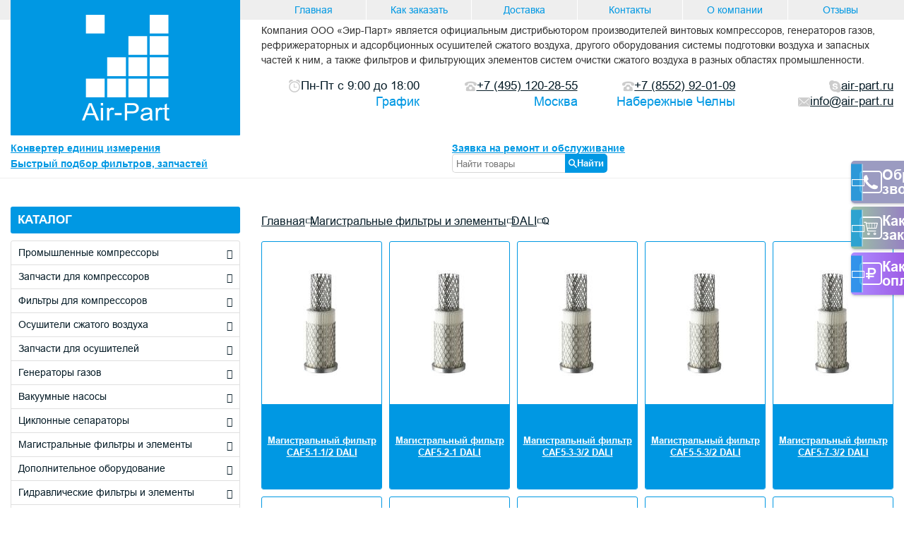

--- FILE ---
content_type: text/html; charset=utf-8
request_url: https://air-part.ru/category/dlja-magistralnyh-filtrov-dali-q/
body_size: 8778
content:
<!DOCTYPE html>
<html lang="en">

<head>
	<title>Q</title>
	<meta charset="UTF-8">
	<link rel="stylesheet" href="/wa-data/public/shop/themes/airpart/css/style.min.css?_v=1.0.0.121">
	<link href="https://cdn.jsdelivr.net/gh/Alaev-Co/snowflakes/dist/snow.min.css" rel="stylesheet">
	<meta name="format-detection" content="telephone=no">
	<link rel="shortcut icon" href="/wa-data/public/shop/themes/airpart/img/icons/favicon.ico">
	<!-- <meta name="robots" content="noindex, nofollow"> -->
	<meta name="viewport" content="width=device-width, initial-scale=1">
    <meta name="Keywords" content="Q, Эир Парт" />
    <meta name="Description" content="" />
    <meta name="yandex-verification" content="ff9de38fadcb8be2" />
    <meta http-equiv="no-cache">
    <script type="text/javascript" src="/wa-content/js/jquery/jquery-1.11.1.min.js" ></script>
    <script type="text/javascript" src="/wa-content/js/jquery/jquery-migrate-1.2.1.min.js"></script>
	<meta name="mailru-domain" content="o4CeRYDtpTBbBogH" />
    </head>
<!-- //======================================================================================================================================================== -->

<body>
    <!-- Снежинки
    <script src="https://cdn.jsdelivr.net/gh/Alaev-Co/snowflakes/dist/Snow.min.js"></script>
    <script>
        new Snow ();
    </script>
    -->
	<div class="wrapper">
		<!-- //======================================================================================================================================================== -->
		<header class="header">
			<div class="header__main main-header">
				<div class="main-header__container">
					<a href="/" class="main-header__logo"><img src="/wa-data/public/shop/themes/airpart/img/icons/logo_test2.svg" alt="Logo"></a>
					<div class="main-header__content">
						<ul class="main-header__list">
							<li class="main-header__item"><a href="/" class="main-header__link">Главная</a></li>
							<li class="main-header__item"><a href="/kak-zakazat/" class="main-header__link">Как заказать</a></li>
							<li class="main-header__item"><a href="/dostavka/" class="main-header__link">Доставка</a></li>
							<li class="main-header__item"><a href="/kontakty/" class="main-header__link">Контакты</a></li>
							<li class="main-header__item"><a href="/o_kompaniy/" class="main-header__link">О компании</a></li>
							<li class="main-header__item"><a href="/reviews/" class="main-header__link">Отзывы</a></li>
						</ul>
						<div class="main-header__text heading__text">
							<p>Компания ООО «Эир-Парт» является официальным дистрибьютором производителей винтовых компрессоров, генераторов газов, рефрижераторных и адсорбционных осушителей сжатого воздуха, другого оборудования системы подготовки воздуха и запасных частей к ним, а также фильтров и фильтрующих элементов систем очистки сжатого воздуха в разных областях промышленности.</p>
						</div>
						<div class="main-header__items">
							<div class="main-header__item item-main-header">
								<div class="item-main-header__time"><img src="/wa-data/public/shop/themes/airpart/img/icons/time.svg" alt="Icon">Пн-Пт с 9:00 до 18:00</div>
								<h5 class="item-main-header__title">График</h5>
							</div>
							<div class="main-header__item item-main-header">
								<a href="tel:84951202855" class="item-main-header__link _icon-phone-old"><span>+7 (495) 120-28-55</span></a>
								<h5 class="item-main-header__title">Москва</h5>
							</div>
							<div class="main-header__item item-main-header">
								<a href="tel:78552920109" class="item-main-header__link _icon-phone-old"><span>+7 (8552) 92-01-09</span></a>
								<h5 class="item-main-header__title">Набережные Челны</h5>
							</div>
							<div class="main-header__item item-main-header">
								<a href="" class="item-main-header__link _icon-skype"><span>air-part.ru</span></a>
								<a href="mailto:info@air-part.ru" class="item-main-header__link _icon-message"><span>info@air-part.ru</span></a>
							</div>
						</div>
					</div>
				</div>
			</div>
			<div class="header__info info-header">
				<div class="info-header__container">
					<a href="/konverter-edinic-izmerenija/" class="info-header__link">Конвертер единиц измерения</a>
					
					<div id="repair_service" class="modal">
                      <div class="modal-dialog">
                        <div class="modal-content">
                          <div class="modal-header">
                            <h3 class="modal-title">Заявка на ремонт и обслуживание</h3>
                            <a href="#close" title="Close" class="close">×</a>
                          </div>
                          <div class="modal-body clear-user-agent-styles">    
                            <script src="/wa-apps/wforms/js/jquery.validate.min.js"></script>


<form class="wforms-form" id="wforms-form-5" method="post" enctype="multipart/form-data">
    <input type="hidden" name="wform_id" value="5">
                                                        <table class="form-fields" cellspacing="0" cellpadding="0" border="0">
	<tr>
	<td width="230px" valign="top">
		<table class="form-fields" cellspacing="0" cellpadding="0" border="0">
                                    <tr class="form-field">
                    <td class="field-name">
                                                    <span class="required"></span>
                                    
                    </td>
                    <td class="field-value">
                        <input class="required-field" placeholder="Что требуется: ремонт, сервис, диагностика" autocomplete="off" type="text" name="field_10" value="">
                        <p></p>
                    </td>
                </tr>
                                                <tr class="form-field">
                    <td class="field-name">
                                                    <span class="required"></span>
                                    
                    </td>
                    <td class="field-value">
                        <input class="required-field" placeholder="Ваша электронная почта" autocomplete="off" type="text" name="field_9" value="">
                        <p></p>
                    </td>
                </tr>
                                                <tr class="form-field">
                    <td class="field-name">
                                                    <span class="required"></span>
                                    
                    </td>
                    <td class="field-value">
                        <input class="required-field" placeholder="Ваш ИНН" autocomplete="off" type="text" name="field_24" value="">
                        <p></p>
                    </td>
                </tr>
                                                <tr class="form-field">
                    <td class="field-name">
                                                    <span class="required"></span>
                                    
                    </td>
                    <td class="field-value">
                        <input class="required-field" placeholder="Ваш номер телефона" autocomplete="off" type="text" name="field_25" value="">
                        <p></p>
                    </td>
                </tr>
                                        <tr class="form-field">
                <td class="field-name">
                    Код с картинки
                    <span class="required">*</span>
                </td>
                <td class="field-value">
                                            <div class="wa-captcha">
    <p>
        <img class="wa-captcha-img" src="/wforms/captcha.php?rid=17689817926970852066e08" alt="CAPTCHA" title="Обновить капчу (CAPTCHA)">
        <strong>&rarr;</strong>
        <input type="text" name="captcha" class="wa-captcha-input" autocomplete="off">
    </p>
    <p>
        <a href="#" class="wa-captcha-refresh">Обновить капчу (CAPTCHA)</a>
    </p>
    <script type="text/javascript">
        $(function () {
            $('div.wa-captcha .wa-captcha-img').on('load', function () {
                $(window).trigger('wa_captcha_loaded');
            });

            $('div.wa-captcha .wa-captcha-refresh, div.wa-captcha .wa-captcha-img').click(function () {
                var $wrapper = $(this).parents('div.wa-captcha'),
                    $input = $wrapper.find('.wa-captcha-input'),
                    $img = $wrapper.find('.wa-captcha-img'),
                    src = $img.attr('src');

                if ($img.length) {
                    $img.attr('src', src.replace(/\?.*$/, '?rid=' + Math.random()));
                    $img.one('load', function () {
                        $(window).trigger('wa_captcha_loaded');
                        $input.val('').focus();
                    });
                }

                return false;
            });
        });
    </script>
</div>
                                    </td>
            </tr>
        		</table>
	</td>
	<td valign="top"><input class="form-button" type="submit" value="Отправить"></td>
	</tr>
    </table>
    
    <div class="response"></div>
</form>

<script type="text/javascript">

    (function ($) {


        function wforms_ajax_submit(form) {
                form = $(form);
            var formData = new FormData(form[0]);
            form.find('.response').html('<i class="icon16 loading"></i>');
            $.ajax({
                type: 'POST',
                processData: false,
                contentType: false,
                url: '/wforms/',
                dataType: 'json',
                data: formData,
                success: function (data, textStatus, jqXHR) {
                    if (data.status == 'ok') {
                        form.find('.response').html(data.data).removeClass('wform-error').addClass('wform-success');
                    } else if (data.status == 'fail') {
                        form.find('.response').html(data.errors.join(' ')).removeClass('wform-success').addClass('wform-error');
                    }
                }
            });
            }


            $("#wforms-form-5").validate({
            rules: {
                terms: {
                    required: true
                }
            },
            messages: {
                terms: "Это поле обязательное для заполнения"
            },
            submitHandler: function (form) {
                wforms_ajax_submit(form);
            }
        });

        $('#wforms-form-5 .required-field').each(function () {
            $(this).rules('add', {
                required: true,
                messages: {
                    required: "Это поле обязательное для заполнения"
                }
            });
        });
    




    })(jQuery);
</script>

<style>
    .wform-error{
        color: red;
        font-weight: bold;
    }
    .wform-success{
        color: green;
        font-weight: bold;
    }
</style>

                          </div>
                        </div>
                      </div>
                    </div>
					<a href="#repair_service" class="info-header__link">Заявка на ремонт и обслуживание</a>
					
					<!--<a href="/category/servis/" class="info-header__hour">Выезд и ремонт 24/7</a>-->
				
					<div id="search_filter" class="modal">
                      <div class="modal-dialog">
                        <div class="modal-content">
                          <div class="modal-header">
                            <h3 class="modal-title">Быстрый подбор фильтров, запчастей</h3>
                            <a href="#close" title="Close" class="close">×</a>
                          </div>
                          <div class="modal-body clear-user-agent-styles">    
                            <script src="/wa-apps/wforms/js/jquery.validate.min.js"></script>


<form class="wforms-form" id="wforms-form-4" method="post" enctype="multipart/form-data">
    <input type="hidden" name="wform_id" value="4">
                                                        <table class="form-fields" cellspacing="0" cellpadding="0" border="0">
	<tr>
	<td width="230px" valign="top">
		<table class="form-fields" cellspacing="0" cellpadding="0" border="0">
                                    <tr class="form-field">
                    <td class="field-name">
                                                    <span class="required"></span>
                                    
                    </td>
                    <td class="field-value">
                        <input class="required-field" placeholder="Что требуется: название, артикул" autocomplete="off" type="text" name="field_5" value="">
                        <p></p>
                    </td>
                </tr>
                                                <tr class="form-field">
                    <td class="field-name">
                                                    <span class="required"></span>
                                    
                    </td>
                    <td class="field-value">
                        <input class="required-field" placeholder="Ваша электронная почта" autocomplete="off" type="text" name="field_6" value="">
                        <p></p>
                    </td>
                </tr>
                                                <tr class="form-field">
                    <td class="field-name">
                                                    <span class="required"></span>
                                    
                    </td>
                    <td class="field-value">
                        <input class="required-field" placeholder="Ваш ИНН" autocomplete="off" type="text" name="field_26" value="">
                        <p></p>
                    </td>
                </tr>
                                                <tr class="form-field">
                    <td class="field-name">
                                                    <span class="required"></span>
                                    
                    </td>
                    <td class="field-value">
                        <input class="required-field" placeholder="Ваш номер телефона" autocomplete="off" type="text" name="field_27" value="">
                        <p></p>
                    </td>
                </tr>
                                        <tr class="form-field">
                <td class="field-name">
                    Код с картинки
                    <span class="required">*</span>
                </td>
                <td class="field-value">
                                            <div class="wa-captcha">
    <p>
        <img class="wa-captcha-img" src="/wforms/captcha.php?rid=17689817926970852067855" alt="CAPTCHA" title="Обновить капчу (CAPTCHA)">
        <strong>&rarr;</strong>
        <input type="text" name="captcha" class="wa-captcha-input" autocomplete="off">
    </p>
    <p>
        <a href="#" class="wa-captcha-refresh">Обновить капчу (CAPTCHA)</a>
    </p>
    <script type="text/javascript">
        $(function () {
            $('div.wa-captcha .wa-captcha-img').on('load', function () {
                $(window).trigger('wa_captcha_loaded');
            });

            $('div.wa-captcha .wa-captcha-refresh, div.wa-captcha .wa-captcha-img').click(function () {
                var $wrapper = $(this).parents('div.wa-captcha'),
                    $input = $wrapper.find('.wa-captcha-input'),
                    $img = $wrapper.find('.wa-captcha-img'),
                    src = $img.attr('src');

                if ($img.length) {
                    $img.attr('src', src.replace(/\?.*$/, '?rid=' + Math.random()));
                    $img.one('load', function () {
                        $(window).trigger('wa_captcha_loaded');
                        $input.val('').focus();
                    });
                }

                return false;
            });
        });
    </script>
</div>
                                    </td>
            </tr>
        		</table>
	</td>
	<td valign="top"><input class="form-button" type="submit" value="Отправить"></td>
	</tr>
    </table>
    
    <div class="response"></div>
</form>

<script type="text/javascript">

    (function ($) {


        function wforms_ajax_submit(form) {
                form = $(form);
            var formData = new FormData(form[0]);
            form.find('.response').html('<i class="icon16 loading"></i>');
            $.ajax({
                type: 'POST',
                processData: false,
                contentType: false,
                url: '/wforms/',
                dataType: 'json',
                data: formData,
                success: function (data, textStatus, jqXHR) {
                    if (data.status == 'ok') {
                        form.find('.response').html(data.data).removeClass('wform-error').addClass('wform-success');
                    } else if (data.status == 'fail') {
                        form.find('.response').html(data.errors.join(' ')).removeClass('wform-success').addClass('wform-error');
                    }
                }
            });
            }


            $("#wforms-form-4").validate({
            rules: {
                terms: {
                    required: true
                }
            },
            messages: {
                terms: "Это поле обязательное для заполнения"
            },
            submitHandler: function (form) {
                wforms_ajax_submit(form);
            }
        });

        $('#wforms-form-4 .required-field').each(function () {
            $(this).rules('add', {
                required: true,
                messages: {
                    required: "Это поле обязательное для заполнения"
                }
            });
        });
    




    })(jQuery);
</script>

<style>
    .wform-error{
        color: red;
        font-weight: bold;
    }
    .wform-success{
        color: green;
        font-weight: bold;
    }
</style>

                          </div>
                        </div>
                      </div>
                    </div>
					<a href="#search_filter" class="info-header__link">Быстрый подбор фильтров, запчастей</a>
					
            		<form method="get" action="/search/" class="search">
					    <label for="#" class="info-header__label">
                            <input id="search" class="searchstring" type="search" name="query"  placeholder="Найти товары">
						    <button type="submit" class="info-header__button _icon-search">Найти</button>
					    </label>
                    </form>
				</div>
			</div>
		</header>
		<!-- //======================================================================================================================================================== -->
		<main class="page">
			<!-- $=-=-=-=-=-=-=-=-=-=-=-=-=-=-=-=-=-=-=-=-=-=-=-=-=-=-=-=-=-=-=-=-=-> -->
			<!-- Fixed -->
			<nav class="fixed">
				<li class="fixed__item fixed__item--01 _icon-arrow-min">
			    <div id="call" class="modal">
                      <div class="modal-dialog">
                        <div class="modal-content">
                          <div class="modal-header">
                            <h3 class="modal-title">Заказать обратный звонок</h3>
                            <a href="#close" title="Close" class="close">×</a>
                          </div>
                          <div class="modal-body clear-user-agent-styles">    
                            <script src="/wa-apps/wforms/js/jquery.validate.min.js"></script>


<form class="wforms-form" id="wforms-form-8" method="post" enctype="multipart/form-data">
    <input type="hidden" name="wform_id" value="8">
                    <table class="form-fields" cellspacing="0" cellpadding="0" border="0">
	<tr>
	<td width="230px" valign="top">
		<table class="form-fields" cellspacing="0" cellpadding="0" border="0">
                                    <tr class="form-field">
                    <td class="field-name">
                                                    <span class="required"></span>
                                    
                    </td>
                    <td class="field-value">
                        <input class="required-field" placeholder="Ваш телефон" autocomplete="off" type="text" name="field_22" value="">
                        <p></p>
                    </td>
                </tr>
                                        <tr class="form-field">
                <td class="field-name">
                    Код с картинки
                    <span class="required">*</span>
                </td>
                <td class="field-value">
                                            <div class="wa-captcha">
    <p>
        <img class="wa-captcha-img" src="/wforms/captcha.php?rid=17689817926970852067b99" alt="CAPTCHA" title="Обновить капчу (CAPTCHA)">
        <strong>&rarr;</strong>
        <input type="text" name="captcha" class="wa-captcha-input" autocomplete="off">
    </p>
    <p>
        <a href="#" class="wa-captcha-refresh">Обновить капчу (CAPTCHA)</a>
    </p>
    <script type="text/javascript">
        $(function () {
            $('div.wa-captcha .wa-captcha-img').on('load', function () {
                $(window).trigger('wa_captcha_loaded');
            });

            $('div.wa-captcha .wa-captcha-refresh, div.wa-captcha .wa-captcha-img').click(function () {
                var $wrapper = $(this).parents('div.wa-captcha'),
                    $input = $wrapper.find('.wa-captcha-input'),
                    $img = $wrapper.find('.wa-captcha-img'),
                    src = $img.attr('src');

                if ($img.length) {
                    $img.attr('src', src.replace(/\?.*$/, '?rid=' + Math.random()));
                    $img.one('load', function () {
                        $(window).trigger('wa_captcha_loaded');
                        $input.val('').focus();
                    });
                }

                return false;
            });
        });
    </script>
</div>
                                    </td>
            </tr>
        		</table>
	</td>
	<td valign="top"><input class="form-button" type="submit" value="Отправить"></td>
	</tr>
    </table>
    
    <div class="response"></div>
</form>

<script type="text/javascript">

    (function ($) {


        function wforms_ajax_submit(form) {
                form = $(form);
            var formData = new FormData(form[0]);
            form.find('.response').html('<i class="icon16 loading"></i>');
            $.ajax({
                type: 'POST',
                processData: false,
                contentType: false,
                url: '/wforms/',
                dataType: 'json',
                data: formData,
                success: function (data, textStatus, jqXHR) {
                    if (data.status == 'ok') {
                        form.find('.response').html(data.data).removeClass('wform-error').addClass('wform-success');
                    } else if (data.status == 'fail') {
                        form.find('.response').html(data.errors.join(' ')).removeClass('wform-success').addClass('wform-error');
                    }
                }
            });
            }


            $("#wforms-form-8").validate({
            rules: {
                terms: {
                    required: true
                }
            },
            messages: {
                terms: "Это поле обязательное для заполнения"
            },
            submitHandler: function (form) {
                wforms_ajax_submit(form);
            }
        });

        $('#wforms-form-8 .required-field').each(function () {
            $(this).rules('add', {
                required: true,
                messages: {
                    required: "Это поле обязательное для заполнения"
                }
            });
        });
    




    })(jQuery);
</script>

<style>
    .wform-error{
        color: red;
        font-weight: bold;
    }
    .wform-success{
        color: green;
        font-weight: bold;
    }
</style>

                          </div>
                        </div>
                      </div>
                    </div>
                <a href="#call" class="fixed__link _icon-phone">Обратный <br> звонок</a></li>
				<li class="fixed__item fixed__item--02 _icon-arrow-min"><a href="/kak-zakazat/" class="fixed__link _icon-cart-order">Как сделать <br> заказ</a></li>
				<li class="fixed__item fixed__item--03 _icon-arrow-min"><a href="/dostavka/" class="fixed__link _icon-ruble">Как <br> оплатить</a></li>
			</nav>
			<!-- $=-=-=-=-=-=-=-=-=-=-=-=-=-=-=-=-=-=-=-=-=-=-=-=-=-=-=-=-=-=-=-=-=-> -->
									<!-- Catalog -->
			<section class="catalog">
				<div class="catalog__container">
					<div data-spollers="767.98" class="catalog__spollers spollers-catalog">
					    
					     						
						<div class="spollers-catalog__item">
							<button type="button" data-spoller class="spollers-catalog__title _icon-arrow-min">КАТАЛОГ</button>
							<div class="spollers-catalog__body body-spollers-catalog">
								<div data-spollers class="body-spollers-catalog__spollers spollers-body-spoller">
							        									<div class="spollers-body-spoller__item">
									    <button type="button" data-spoller class="spollers-body-spoller__title _icon-arrow-min">
									        <a href="/category/promyshlennye-kompressory/">Промышленные компрессоры</a>
									    </button>
									</div>
                                    									<div class="spollers-body-spoller__item">
									    <button type="button" data-spoller class="spollers-body-spoller__title _icon-arrow-min">
									        <a href="/category/zapchasti-dlya-kompressorov/">Запчасти для компрессоров</a>
									    </button>
									</div>
                                    									<div class="spollers-body-spoller__item">
									    <button type="button" data-spoller class="spollers-body-spoller__title _icon-arrow-min">
									        <a href="/category/dlja-kompressorov/">Фильтры для компрессоров</a>
									    </button>
									</div>
                                    									<div class="spollers-body-spoller__item">
									    <button type="button" data-spoller class="spollers-body-spoller__title _icon-arrow-min">
									        <a href="/category/dlja-osushitelej/">Осушители сжатого воздуха</a>
									    </button>
									</div>
                                    									<div class="spollers-body-spoller__item">
									    <button type="button" data-spoller class="spollers-body-spoller__title _icon-arrow-min">
									        <a href="/category/zapchasti-dlya-osushiteley/">Запчасти для осушителей</a>
									    </button>
									</div>
                                    									<div class="spollers-body-spoller__item">
									    <button type="button" data-spoller class="spollers-body-spoller__title _icon-arrow-min">
									        <a href="/category/generatori-gazov/">Генераторы газов</a>
									    </button>
									</div>
                                    									<div class="spollers-body-spoller__item">
									    <button type="button" data-spoller class="spollers-body-spoller__title _icon-arrow-min">
									        <a href="/category/vakuumnye-nasosy/">Вакуумные насосы</a>
									    </button>
									</div>
                                    									<div class="spollers-body-spoller__item">
									    <button type="button" data-spoller class="spollers-body-spoller__title _icon-arrow-min">
									        <a href="/category/ciklonnye-separatory/">Циклонные сепараторы</a>
									    </button>
									</div>
                                    									<div class="spollers-body-spoller__item">
									    <button type="button" data-spoller class="spollers-body-spoller__title _icon-arrow-min">
									        <a href="/category/dlja-magistralnyh-filtrov/">Магистральные фильтры и элементы</a>
									    </button>
									</div>
                                    									<div class="spollers-body-spoller__item">
									    <button type="button" data-spoller class="spollers-body-spoller__title _icon-arrow-min">
									        <a href="/category/vspomogatelnoe-oborudovanie/">Дополнительное оборудование</a>
									    </button>
									</div>
                                    									<div class="spollers-body-spoller__item">
									    <button type="button" data-spoller class="spollers-body-spoller__title _icon-arrow-min">
									        <a href="/category/gidravlika/">Гидравлические фильтры и элементы</a>
									    </button>
									</div>
                                    									<div class="spollers-body-spoller__item">
									    <button type="button" data-spoller class="spollers-body-spoller__title _icon-arrow-min">
									        <a href="/category/maslo/">Компрессорное масло</a>
									    </button>
									</div>
                                    									<div class="spollers-body-spoller__item">
									    <button type="button" data-spoller class="spollers-body-spoller__title _icon-arrow-min">
									        <a href="/category/kondensatootvodchiki/">Конденсатоотводчики</a>
									    </button>
									</div>
                                    									<div class="spollers-body-spoller__item">
									    <button type="button" data-spoller class="spollers-body-spoller__title _icon-arrow-min">
									        <a href="/category/podobrat-filtr/">Подобрать фильтр по габаритам</a>
									    </button>
									</div>
                                    									<div class="spollers-body-spoller__item">
									    <button type="button" data-spoller class="spollers-body-spoller__title _icon-arrow-min">
									        <a href="/category/adsorbent/">Адсорбент для осушителей</a>
									    </button>
									</div>
                                    									<div class="spollers-body-spoller__item">
									    <button type="button" data-spoller class="spollers-body-spoller__title _icon-arrow-min">
									        <a href="/category/filtracija-parker/">Фильтрация Parker</a>
									    </button>
									</div>
                                    									<div class="spollers-body-spoller__item">
									    <button type="button" data-spoller class="spollers-body-spoller__title _icon-arrow-min">
									        <a href="/category/separatory-vody-i-masla/">Разделение конденсата</a>
									    </button>
									</div>
                                    									<div class="spollers-body-spoller__item">
									    <button type="button" data-spoller class="spollers-body-spoller__title _icon-arrow-min">
									        <a href="/category/turbokompressory/">Турбокомпрессоры</a>
									    </button>
									</div>
                                    									<div class="spollers-body-spoller__item">
									    <button type="button" data-spoller class="spollers-body-spoller__title _icon-arrow-min">
									        <a href="/category/kip-pnevmatika-klapana-diskovye-zatvory-pnevmoprivody/">КИП, пневматика, клапана, дисковые затворы (пневмоприводы)</a>
									    </button>
									</div>
                                    									<div class="spollers-body-spoller__item">
									    <button type="button" data-spoller class="spollers-body-spoller__title _icon-arrow-min">
									        <a href="/category/dizelnye-generatory/">Дизельные генераторы</a>
									    </button>
									</div>
                                    									<div class="spollers-body-spoller__item">
									    <button type="button" data-spoller class="spollers-body-spoller__title _icon-arrow-min">
									        <a href="/category/dookhladiteli-okhladiteli-szhatogo-vozdukha/">Доохладители/охладители сжатого воздуха</a>
									    </button>
									</div>
                                    									<div class="spollers-body-spoller__item">
									    <button type="button" data-spoller class="spollers-body-spoller__title _icon-arrow-min">
									        <a href="/category/ugolnye-kolonny/">Угольные колонны</a>
									    </button>
									</div>
                                    									<div class="spollers-body-spoller__item">
									    <button type="button" data-spoller class="spollers-body-spoller__title _icon-arrow-min">
									        <a href="/category/spectehnika/">Спецтехника</a>
									    </button>
									</div>
                                    									<div class="spollers-body-spoller__item">
									    <button type="button" data-spoller class="spollers-body-spoller__title _icon-arrow-min">
									        <a href="/category/promyshlennaya-ventilyatsiya/">Промышленная вентиляция</a>
									    </button>
									</div>
                                    									<div class="spollers-body-spoller__item">
									    <button type="button" data-spoller class="spollers-body-spoller__title _icon-arrow-min">
									        <a href="/category/nasosnoe-oborudovanie/">Насосное оборудование</a>
									    </button>
									</div>
                                    									<div class="spollers-body-spoller__item">
									    <button type="button" data-spoller class="spollers-body-spoller__title _icon-arrow-min">
									        <a href="/category/meditsinskoe-oborudovanie-drager/">Медицинское оборудование Drager</a>
									    </button>
									</div>
                                    									<div class="spollers-body-spoller__item">
									    <button type="button" data-spoller class="spollers-body-spoller__title _icon-arrow-min">
									        <a href="/category/poleznaya-informatsiya/">Полезная информация</a>
									    </button>
									</div>
                                    									<div class="spollers-body-spoller__item">
									    <button type="button" data-spoller class="spollers-body-spoller__title _icon-arrow-min">
									        <a href="/category/servis/">Ремонт и обслуживание компрессорного оборудования</a>
									    </button>
									</div>
                                    								</div>
							</div>
						</div>
					</div>
					<div class="catalog__body body-catalog">
						<nav class="body-catalog__breadcrums breadcrums">
							<li class="breadcrums__item"><a href="/" class="breadcrums__link">Главная</a></li>
                                                                                                <span class="_icon-arrow-min"></span> <li class="breadcrums__item"><a href="/category/dlja-magistralnyh-filtrov/" class="breadcrums__link">Магистральные фильтры и элементы</a></li>
                                                                    <span class="_icon-arrow-min"></span> <li class="breadcrums__item"><a href="/category/dali_2d/" class="breadcrums__link">DALI</a></li>
                                                                                         <span class="_icon-arrow-min"></span> Q
						</nav>
						<nav class="order__body order-body">
							<div class="order-body__heading heading">
								<!-- plugin hook: 'frontend_header' -->
                                
                                      
                                					<!--Вывод подкатегорий-->

<!--Вывод товаров-->
    <div class="body-catalog__items">
    	<a href="/product/magistralnyi-filtr-caf5-1-12-dali/" class="body-catalog__item item-body-catalog">
		<div class="item-body-catalog__image">  
            <img itemprop="image" alt="Магистральный фильтр CAF5-1-1/2 DALI" title="Магистральный фильтр CAF5-1-1/2 DALI" src="/wa-data/public/shop/products/99/53/545399/images/513820/513820.200.jpg">
		</div>
		<div class="item-body-catalog__title">Магистральный фильтр CAF5-1-1/2 DALI</div>
	</a>
    	<a href="/product/magistralnyi-filtr-caf5-2-1-dali/" class="body-catalog__item item-body-catalog">
		<div class="item-body-catalog__image">  
            <img itemprop="image" alt="Магистральный фильтр CAF5-2-1 DALI" title="Магистральный фильтр CAF5-2-1 DALI" src="/wa-data/public/shop/products/00/54/545400/images/513821/513821.200.jpg">
		</div>
		<div class="item-body-catalog__title">Магистральный фильтр CAF5-2-1 DALI</div>
	</a>
    	<a href="/product/magistralnyi-filtr-caf5-3-32-dali/" class="body-catalog__item item-body-catalog">
		<div class="item-body-catalog__image">  
            <img itemprop="image" alt="Магистральный фильтр CAF5-3-3/2 DALI" title="Магистральный фильтр CAF5-3-3/2 DALI" src="/wa-data/public/shop/products/01/54/545401/images/513822/513822.200.jpg">
		</div>
		<div class="item-body-catalog__title">Магистральный фильтр CAF5-3-3/2 DALI</div>
	</a>
    	<a href="/product/magistralnyi-filtr-caf5-5-32-dali/" class="body-catalog__item item-body-catalog">
		<div class="item-body-catalog__image">  
            <img itemprop="image" alt="Магистральный фильтр CAF5-5-3/2 DALI" title="Магистральный фильтр CAF5-5-3/2 DALI" src="/wa-data/public/shop/products/02/54/545402/images/513823/513823.200.jpg">
		</div>
		<div class="item-body-catalog__title">Магистральный фильтр CAF5-5-3/2 DALI</div>
	</a>
    	<a href="/product/magistralnyi-filtr-caf5-7-32-dali/" class="body-catalog__item item-body-catalog">
		<div class="item-body-catalog__image">  
            <img itemprop="image" alt="Магистральный фильтр CAF5-7-3/2 DALI" title="Магистральный фильтр CAF5-7-3/2 DALI" src="/wa-data/public/shop/products/03/54/545403/images/513824/513824.200.jpg">
		</div>
		<div class="item-body-catalog__title">Магистральный фильтр CAF5-7-3/2 DALI</div>
	</a>
    	<a href="/product/magistralnyi-filtr-caf5-11-32-dali/" class="body-catalog__item item-body-catalog">
		<div class="item-body-catalog__image">  
            <img itemprop="image" alt="Магистральный фильтр CAF5-11-3/2     DALI" title="Магистральный фильтр CAF5-11-3/2     DALI" src="/wa-data/public/shop/products/04/54/545404/images/513825/513825.200.jpg">
		</div>
		<div class="item-body-catalog__title">Магистральный фильтр CAF5-11-3/2     DALI</div>
	</a>
    	<a href="/product/magistralnyi-filtr-caf5-11-2-dali/" class="body-catalog__item item-body-catalog">
		<div class="item-body-catalog__image">  
            <img itemprop="image" alt="Магистральный фильтр CAF5-11-2 DALI" title="Магистральный фильтр CAF5-11-2 DALI" src="/wa-data/public/shop/products/05/54/545405/images/513826/513826.200.jpg">
		</div>
		<div class="item-body-catalog__title">Магистральный фильтр CAF5-11-2 DALI</div>
	</a>
    	<a href="/product/magistralnyi-filtr-caf5-14-2-dali/" class="body-catalog__item item-body-catalog">
		<div class="item-body-catalog__image">  
            <img itemprop="image" alt="Магистральный фильтр CAF5-14-2 DALI" title="Магистральный фильтр CAF5-14-2 DALI" src="/wa-data/public/shop/products/06/54/545406/images/513827/513827.200.jpg">
		</div>
		<div class="item-body-catalog__title">Магистральный фильтр CAF5-14-2 DALI</div>
	</a>
    	<a href="/product/magistralnyi-filtr-caf5-18-2-dali/" class="body-catalog__item item-body-catalog">
		<div class="item-body-catalog__image">  
            <img itemprop="image" alt="Магистральный фильтр CAF5-18-2 DALI" title="Магистральный фильтр CAF5-18-2 DALI" src="/wa-data/public/shop/products/07/54/545407/images/513828/513828.200.jpg">
		</div>
		<div class="item-body-catalog__title">Магистральный фильтр CAF5-18-2 DALI</div>
	</a>
    	<a href="/product/magistralnyi-filtr-caf5-18-52-dali/" class="body-catalog__item item-body-catalog">
		<div class="item-body-catalog__image">  
            <img itemprop="image" alt="Магистральный фильтр CAF5-18-5/2 DALI" title="Магистральный фильтр CAF5-18-5/2 DALI" src="/wa-data/public/shop/products/08/54/545408/images/513829/513829.200.jpg">
		</div>
		<div class="item-body-catalog__title">Магистральный фильтр CAF5-18-5/2 DALI</div>
	</a>
    	<a href="/product/magistralnyi-filtr-caf5-22-52-dali/" class="body-catalog__item item-body-catalog">
		<div class="item-body-catalog__image">  
            <img itemprop="image" alt="Магистральный фильтр CAF5-22-5/2 DALI" title="Магистральный фильтр CAF5-22-5/2 DALI" src="/wa-data/public/shop/products/09/54/545409/images/513830/513830.200.jpg">
		</div>
		<div class="item-body-catalog__title">Магистральный фильтр CAF5-22-5/2 DALI</div>
	</a>
    </div>
<div class="clear-both" style="margin-top:1.8rem"></div>
<div class="block lazyloading-paging">
    
</div>
    

<!--Описание-->
<div style="height:0.875rem"></div>
    <div class="heading__text">
    <h1>Магистральный фильтр DALI Q</h1>

<p>Магистральный фильтрующий элемент устанавливается внутри корпуса магистрального фильтра и предназначен для фильтрации сжатого воздуха от твёрдых частиц, а также паров воды и масла.</p>

<p>Состоит фильтрующий элемент из алюминиевого и/или пластикового каркаса, фильтрующего материала и резинового уплотнения. Фильтрующим материалом может быть намотанная в несколько слоёв синтетическое микроволокно (итальянский аналог), либо гофрированное боросиликатное стекловолокно (немецкий аналог), имеющее свойство к регенерации. Мы можем предложить нашим Клиентам оба варианта.</p>

<p>Фильтрующие магистральные элементы, по-другому картриджи, подразделяются на следующие типы:</p>

<p>- <strong>сепарирующие</strong>, встречаются довольно редко, предназначены для удаления основного конденсата в линии после компрессора. Задерживают водомасляные аэрозоли размером от 25 микрон до 5 микрон, твёрдые частицы не отделяются;</p>

<p>- <strong>предварительные</strong>, рекомендуются устанавливать после циклонного сепаратора или после осушителя, чтобы задерживать ржавчину, окалины, адсорбентную пыль после осушителя и прочие твёрдые частицы размером до 5-3 мкм;</p>

<p>- <strong>общей очистки</strong>, степень фильтрации по твёрдым частицам составляет до 1 мкм, а по маслу до 0.1 мг/м3. Рекомендуется устанавливать как промежуточный вариант между предварительным фильтром и фильтром тонкой очистки. Внешняя сторона фильтрующего элемента дополнительно снабжена губковидным поролоновым фильтрующим материалом, основная функция которого задерживать конденсат;</p>

<p>- <strong>микрофильтр</strong> или <strong>фильтр тонкой очистки</strong>, степень фильтрации по твёрдым частицам до 0.01 мкм, а по маслу до 0.01 мг/м3. Данный тип рекомендуется устанавливать на входе перед  осушителем, угольным или стерильным фильтром. Внешняя сторона элемента, как у фильтра общей очистки, дополнительно снабжена губковидным поролоновым фильтрующим материалом;</p>

<p>- <strong>угольный</strong>, предназначен для очистки сжатого воздуха от паров масла и воды до 0.003 мг/м3 и удаления некоторых запахов. Устанавливается как финишный вариант в линии или перед стерильным фильтром, в случае отсутствия осушителя в магистрали.</p>
    </div>
<!--Стат текст для страниц-->
<div style="border-bottom:0.0625rem solid #eee; margin-top:1.875rem; margin-bottom:1.875rem"></div>
<div class="body-product__contacts contacts-product">
	<h3>Наши контакты:</h3>
	<div class="contacts-product__info">
		<div class="contacts-product__contact">тел: <a href="tel:84951202855">+7 (495) 120-28-55</a></div>
		<div class="contacts-product__contact">почта: <a href="mailto:info@air-part.ru">info@air-part.ru</a></div>
	</div>
</div>
<div class="body-product__trust trust-product">
	<h3>Почему Вы можете нам доверять!</h3>
	<p class="trust-product__text text">
		1. Мы подберем нужный вам товар. <br> 2. Постоянное наличие товара на складе. <br> 3. Оперативная и компетентная помощь нашим клиентам. <br> 4. Работаем по безналичному расчету. <br> 5. Доставка по России.</p>
</div>
                                
                                <!-- plugin hook: 'frontend_footer' -->
                                
                                <style>
    #toTop {
        position:fixed;
        z-index:9999;
        bottom:10px;
        left:10px;
        background: #4097dd;
        border: 1px solid #CCCCCC;
        padding: 5px;
        cursor: pointer;
        color: #ffffff;
        width:80px;
        height: 40px;
        text-align: center;
        opacity: 0.8;
        font-size: 36px; 
        border-radius:5px;
        -webkit-border-radius:5px;
        -moz-border-radius:5px;
        -khtml-border-radius:5px;
        display: block;
    }

</style>
<script>
    jQuery(document).ready(function() {
        var IE = '\v' == 'v';
        jQuery("#toTop").hide();
        jQuery(function() {
            jQuery(window).scroll(function() {
                if (!IE) {
                    if (jQuery(this).scrollTop() > 100) {
                        jQuery('#toTop').fadeIn();
                    } else {
                        jQuery('#toTop').fadeOut();
                    }
                }
                else {
                    if (jQuery(this).scrollTop() > 100) {
                        jQuery('#toTop').show();
                    } else {
                        jQuery('#toTop').hide();
                    }
                }
            });
            jQuery('#toTop').click(function() {
                jQuery('body,html').animate({
                    scrollTop: 0
                }, 800);
                return false;
            });
        });
    });

</script>
<span id="toTop">
            &uarr;
    </span>
							</div>
						</nav>
					</div>
				</div>
			</section>
			<!-- $=-=-=-=-=-=-=-=-=-=-=-=-=-=-=-=-=-=-=-=-=-=-=-=-=-=-=-=-=-=-=-=-=-> -->
					</main>
		<!-- //======================================================================================================================================================== -->
		<footer class="footer">
			<div class="footer__container">
				<div class="footer__main main-footer">
					<div class="main-footer__copy">© Air-Part <br> Все права защищены</div>
					<div class="main-footer__socials">
						<a href="https://vk.com/airpart" target="_blank" class="main-footer__social _icon-vk"></a>
					</div>
				</div>
				<div class="footer__content content-footer">
					<ul class="content-footer__list">
						<li class="content-footer__item"><a href="/o_kompaniy" class="content-footer__link">О компании</a></li>
						<li class="content-footer__item"><a href="/kak-zakazat" class="content-footer__link">Как заказать</a></li>
						<li class="content-footer__item"><a href="/dostavka" class="content-footer__link">Доставка</a></li>
						<li class="content-footer__item"><a href="/kontakty" class="content-footer__link">Контакты</a></li>
						<li class="content-footer__item"><a href="/reviews" class="content-footer__link">Отзывы</a></li>
						<li class="content-footer__item"><a href="/rabota-u-nas" class="content-footer__link">Работа у нас</a></li>
					</ul>
					<div class="content-footer__bottom">
						<div class="content-footer__info">
							<p>Московская область, г.о. Котельники, г. Котельники, ш. Дзержинское, д. 2, этаж 4, помещ. 401</p>
							<span>Телефон: <a href="tel:84951202855">+7 (495) 120-28-55</a> (многоканальный)</span>
							<span>Почта: <a href="mailto:info@air-part.ru">info@air-part.ru</a></span>
						</div>
						<div class="content-footer__rate" style="background:#fff">
						    
						    <!-- Yandex.Metrika informer -->
                            <a href="https://metrika.yandex.ru/stat/?id=22755796&amp;from=informer"
                            target="_blank" rel="nofollow"><img src="https://informer.yandex.ru/informer/22755796/3_0_EEF0F2FF_CED0D2FF_0_pageviews"
                            style="width:88px; height:31px; border:0;" alt="Яндекс.Метрика" title="Яндекс.Метрика: данные за сегодня (просмотры, визиты и уникальные посетители)" class="ym-advanced-informer" data-cid="22755796" data-lang="ru" /></a>
                            <!-- /Yandex.Metrika informer -->
                            
                            <!-- Yandex.Metrika counter -->
                            <script type="text/javascript" >
                               (function(m,e,t,r,i,k,a){m[i]=m[i]||function(){(m[i].a=m[i].a||[]).push(arguments)};
                               m[i].l=1*new Date();k=e.createElement(t),a=e.getElementsByTagName(t)[0],k.async=1,k.src=r,a.parentNode.insertBefore(k,a)})
                               (window, document, "script", "https://mc.yandex.ru/metrika/tag.js", "ym");
                            
                               ym(22755796, "init", {
                                    clickmap:true,
                                    trackLinks:true,
                                    accurateTrackBounce:true,
                                    webvisor:true
                               });
                            </script>
                            <noscript><div><img src="https://mc.yandex.ru/watch/22755796" style="position:absolute; left:-9999px;" alt="" /></div></noscript>
                            <!-- /Yandex.Metrika counter -->
                            
						</div>
					</div>
				</div>
			</div>
		</footer>
		<!-- //======================================================================================================================================================== -->
	</div>
	<script src="/wa-data/public/shop/themes/airpart/js/app.min.js?_v=1.0.0.121"></script>
</body>

</html>